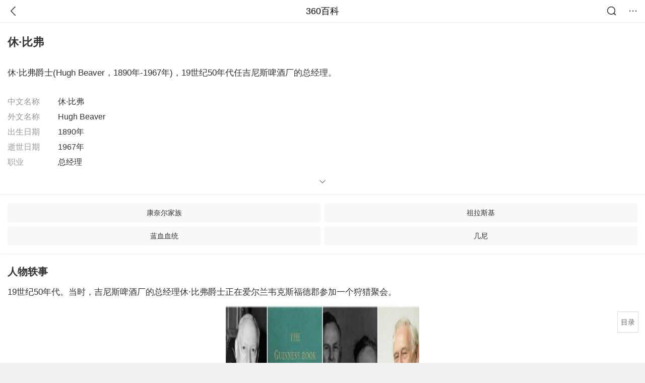

--- FILE ---
content_type: text/plain; charset=UTF-8
request_url: https://apistore.360.cn/apis/vqrwt/search?from=searcher&q=%E4%BC%91%C2%B7%E6%AF%94%E5%BC%97&index=ads&_=mki1sahw&cb=jsonp_1_avfegd
body_size: 743
content:
jsonp_1_avfegd({"error_code":"0","input":{"query":"休·比弗"},"output":{"extend":"","ads_extend":[{"query":"德国比勒","score":0.007898},{"query":"比因勒芬","score":0.006664},{"query":"布朗卢比","score":0.005542},{"query":"弗莱克森","score":0.005280},{"query":"弗鲁克","score":0.003860},{"query":"比那氏","score":0.003749}]},"delay_statistics":{"total":13,"query_analysis":0,"ads_query_embedding":5,"ai_embedding_bert_build_req":0,"ai_bert_query_embedding":0,"ads_CalcVectorEmbedding":0,"ai_BertCalcVectorEmbeddingV2":0,"faiss":0,"faiss_redis":0,"bert_parse_resp":0,"Ads_GetRecallPair":0,"Ai_GetRecallPairv4":0,"dasou_ads_uv_redis":0,"dasou_ads_aggregate_recall":0,"dasou_ads_rank_recall_pair":0,"Ads_faiss_recall":0,"ads_bert_engine_build":0,"ads_bert_engine_req":6}})